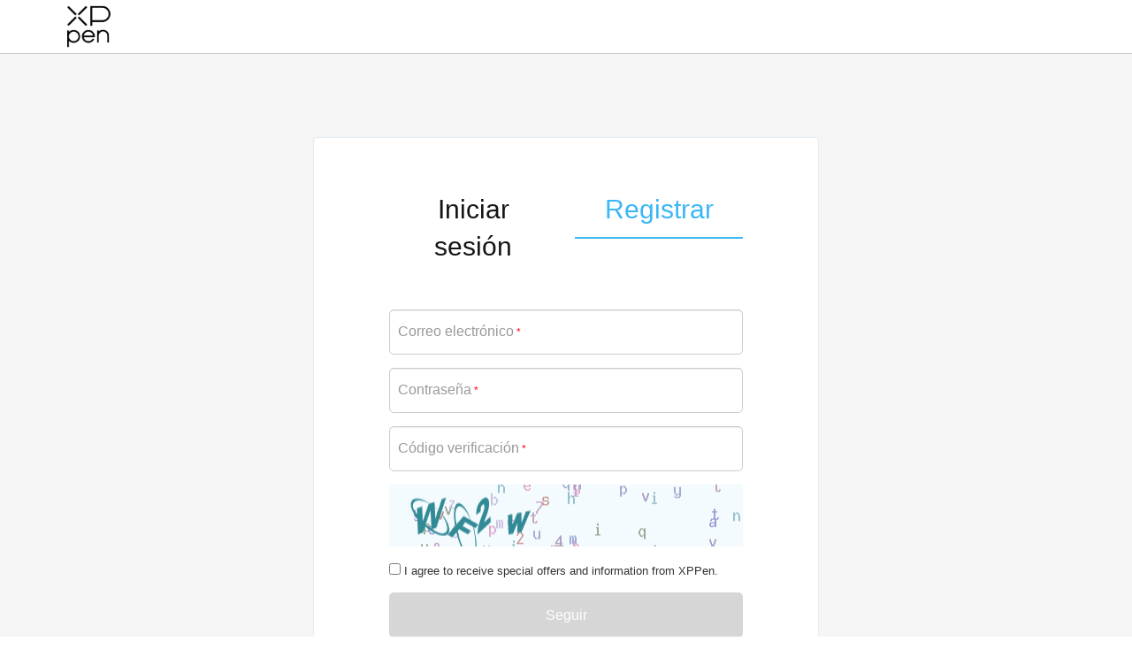

--- FILE ---
content_type: text/html; charset=utf-8
request_url: https://account.xp-pen.com/reg/index?jumpUrl=https://www.xp-pen.com/mx-store/buy/artist-pro-16tp.html&lang=mx&webref=
body_size: 5398
content:
<!DOCTYPE html>
<html>
    <head>
        <meta charset="utf-8">
        <title>XPPen</title>
        <meta name="viewport" content="width=device-width, initial-scale=1.0, user-scalable=no">
        <meta name="renderer" content="webkit">
                <link rel="shortcut icon" href="/assets/favicon.ico" />
        <link href="/assets/css/custom-frontend.css?v=1.0.1" rel="stylesheet">
        <script type="text/javascript">
            var require = {
                config: {"site":{"name":"XPPen","cdnurl":"","version":"1.0.1","timezone":"Asia\/Shanghai","languages":[]},"modulename":"index","controllername":"reg","actionname":"index","jsname":"frontend\/reg","moduleurl":"","language":"mx"}            };
        </script>
        <script src="/assets/libs/jquery/dist/jquery.min.js?v=1.0.1"></script>
        <script src="/assets/libs/fastadmin-layer/dist/layer.js?v=1.0.1"></script>
    </head>
    <body>
        <nav class="navbar navbar-inverse navbar-fixed-top" role="navigation" style="background-color: #fff">
            <div class="container">
                <div class="navbar-header">
                    <button type="button" class="navbar-toggle" data-toggle="collapse" data-target="#header-navbar">
                        <span class="sr-only"></span>
                        <span class="icon-bar"></span>
                        <span class="icon-bar"></span>
                        <span class="icon-bar"></span>
                    </button>
                    <a class="navbar-brand" lang-site="mx" jump-url="https://www.xp-pen.com/mx-store/buy/artist-pro-16tp.html" href="javascript:;"><img src="/assets/img/logo.png" border="0" width="60" height="20" style="margin-top: -25px;"></a>
                </div>
            </div>
        </nav>
    </body>
</html>
<script type="text/javascript">
    $(function(){
        $('.navbar-brand').click(function(){
            var jumpUrl = $('.navbar-brand').attr('jump-url');
            window.location.href = jumpUrl;
        })
    })
</script>
<main class="content">
    <div id="content-container" class="container">
        <div class="user-section login-section index">
            <div class="logon-tab clearfix">
                <div class="title_tab" >
                    <!-- 判断是否是弹窗登录 -->
                                            <a href="/login/index.html?jumpUrl=https://www.xp-pen.com/mx-store/buy/artist-pro-16tp.html&lang=mx">Iniciar sesión</a>
                                    </div>
                <div class="title_tab" >
                    <a class="active">Registrar</a>
                </div>
            </div>
            <div class="login-main">
                <form name="form" id="register-form" class="form-vertical nice-validator n-default n-bootstrap" method="POST" action="">
                    <div class="form-group form__input-wrapper">
                        <div class="controls">
                            <input type="text" name="email" value="" id="email" class="form-control input-lg" autocomplete="off" onkeyup="this.value=this.value.replace(/\s+/g,'')">
                            <span class="msg-box n-right" style="display: none;">
                                <span role="alert" class="msg-wrap n-error">
                                    <span class="n-msg email-msg-content" data-msg-1="Por favor, introduzca una dirección de correo electrónico válida" data-msg-2="Asegúrese de ingresar una dirección de correo electrónico a la que siempre pueda acceder."></span>
                                </span>
                            </span>
                            <label class="control-label">Correo electrónico<span class="star">*</span></label>
                            <p class="help-block"></p>
                        </div>
                    </div>
                    <div class="form-group form__input-wrapper">
                        <div class="controls" id="password_tip">
                            <input type="password" name="password" value="" id="password" class="form-control input-lg" autocomplete="off" onkeyup="this.value=this.value.replace(/\s+/g,'')">
                            <span class="msg-box n-right" style="display: none;">
                                <span role="alert" class="msg-wrap n-error">
                                    <span class="n-msg password-msg-content"></span>
                                </span>
                            </span>
                            <label class="control-label">
                                Contraseña<span class="star">*</span>
                            </label>
                            <p class="help-block"></p>
                            <div  id="showPW">
                                <i class="iconfont icon-close-eyes"></i>
                            </div>
                            <p class="help-block"></p>
                            <div class="pwList">
                                <ul>
                                    Para garantizar la seguridad de la cuenta, la configuración de la contraseña debe cumplir las siguientes condiciones                                    <li>
                                        <span id="pwLength"> <i class="iconfont icon-paymentsuccessful"></i> Contraseña de 6-18 dígitos</span>
                                    </li>
                                    <li>
                                        <span id="pwChar"><i class="iconfont icon-paymentsuccessful"></i> 1 caracteres</span>
                                    </li>
                                    <li>
                                        <span id="pwNum"><i class="iconfont icon-paymentsuccessful"></i> 1 Número</span>
                                    </li>
                                </ul>
                            </div>
                        </div>
                    </div>
                                        <div class="form-group form__input-wrapper">
                        <div class="captcha_input">
                            <input type="text" name="captcha" value="" id="captcha" class="form-control input-lg" autocomplete="off" onkeyup="this.value=this.value.replace(/\s+/g,'')">
                            <span class="msg-box n-right" style="display: none;">
                                <span role="alert" class="msg-wrap n-error">
                                    <span class="n-msg">Escriba los caracteres de la imagen.</span>
                                </span>
                            </span>
                            <label class="control-label" for="captcha">
                                Código verificación<span class="star">*</span>
                            </label>
                        </div>
                    </div>
                    <div class="form-group form__input-wrapper">
                        <span class="input-group-btn">
                            <img src="/captcha.html" height="70" onclick="this.src=this.src+'?rand='+Math.random();" class="captcha_images">
                        </span>
                    </div>
                                        <div class="form-group form__input-wrapper">
                        <input type="checkbox"  name="is_agree" id="is_agree" value="1" >
                        <span class="controls conditions">I agree to receive special offers and information from XPPen.</span>
                    </div>
                    <div class="form-group">
                        <button type="button" id="buttonSubmit" class="btn btn-primary btn-lg btn-block" disabled>Seguir</button>
                    </div>
                    <div class="form-group">
                        <div class="controls conditions">
                            Al crear una cuenta, acepta aceptar los <a href='https://www.xp-pen.es/page/protocol.html' target='protocol'>Términos y condiciones de XP-PEN</a> y la <a href='https://www.xp-pen.es/page/Privacy_Policy.html' target='Privacy'>Política de privacidad</a>.                        </div>
                    </div>
                </form>
            </div>
        </div>
        <div class="user-section login-section verifyIndex" style="display: none;">
    <h2>Verifica tu cuenta</h2>
    <div class="login-main">
        <p class="reg_text">Verifica el correo electrónico a continuación para obtener el código de verificación que le enviamos e ingrese ese código para terminar de configurar su cuenta.</p>
        <form name="form1" id="register-mail-form" class="form-vertical nice-validator n-default n-bootstrap" method="POST" action="">
            <input type="hidden" name="email" id="email2" value="">
            <input type="hidden" name="password" id="password2" value="">
            <input type="hidden" name="is_agree" id="is_agree2" value="">
            <div class="form-group">
                <button type="button" class="btn btn_email_user btn-lg btn-block" id="displayEmail"></button>
            </div>
            <div class="form-group width50">
                <button type="button" class="btn btn_inbox btn-lg btn-block resend_code" data-url="https://www.xp-pen.com/mx-store/buy/artist-pro-16tp.html" data-lang="mx" click-num="0">Enviar enlace</button>
            </div>
            <div class="form-group form__input-wrapper" style="margin-top: 60px">
                <div class="controls">
                    <input type="text" name="verif_code" value="" id="verifcode" class="form-control input-lg" autocomplete="off" onkeyup="this.value=this.value.replace(/\s+/g,'')">
                    <span class="msg-box n-right" style="display: none;">
                        <span role="alert" class="msg-wrap n-error">
                            <span class="n-msg" data-msg-required="Escriba los caracteres de la imagen."></span>
                        </span>
                    </span>
                    <label class="control-label">Código de verificación<span class="star"></span></label>
                </div>
            </div>
            <div class="form-group" style="margin-top: 30px">
                <button type="button" id="buttonMailSubmit" class="btn btn-primary btn-lg btn-block">Crea una cuenta</button>
            </div>
            <div style="text-align: center">
                <a  class="goBackBtn">Regreso</a>
            </div>
        </form>
    </div>
</div>
<script type="text/javascript">
    $(function(){
        // 执行注册
        $('#buttonMailSubmit').click(function(){
            // 邮箱检查
            var email2 = $('#email2');
            if (email2.val() == '') {
                layer.msg($('.email-msg-content').attr('data-msg-1'), {icon:2});
                return false;
            } else {
                var ret = /^[_A-Za-z0-9]+([A-Za-z0-9.+_-])*@[a-z0-9_-]+(\.[a-zA-Z0-9_-]+)+$/i;
                if (!ret.test(email2.val())) {
                    layer.msg($('.email-msg-content').attr('data-msg-2'), {icon:2});
                    return false;
                }
            }
            // 密码检查
            var password2 = $('#password2');
            if (password2.val() == '') {
                layer.msg('Por favor ingrese su nueva contraseña', {icon:2});
                return false;
            } else {
                var retp = /^(?![0-9]+$)(?![a-zA-Z]+$)[0-9A-Za-z~`!@#$%^&*()_+.=,-[\]<>/'":;|\\{}]{6,18}$/;
                if(!retp.test(password2.val())){
                    layer.msg('Su contraseña debe tener: caracteres alfanuméricos 6-18 caracteres', {icon:2});
                    return false;
                }
            }
            // 邮箱验证码检查
            var verifcode = $('#verifcode');
            if (verifcode.val() == '') {
                verifcode.focus();
                return false;
            }
            // 发送表单
            var index = layer.load();
            $.post("/reg/index.html?jumpUrl=https://www.xp-pen.com/mx-store/buy/artist-pro-16tp.html&lang=mx", $('#register-mail-form').serialize(), function(data) {
                layer.close(index);
                if (data.code == 1) {
                    // 是否禁用第三方cookie
                    if (data.data == '') {
                        window.location.href = data.url.replace(/&amp;/g, '&');
                        return false;
                    }
                    var domain = data.url.replace(/&amp;/g, '&').split('/');
                    $.ajax({
                        type: 'POST',
                        url: domain[0] +'//'+ domain[2] + '/sso.reg/index?lang='+'mx', 
                        data: data.data, 
                        xhrFields: {withCredentials: true}, 
                        crossDomain: true, 
                        async: true, 
                        dataType: 'json', 
                        success: function() {
                            // 弹窗登录时需要通知子站关闭弹窗的窗口
                            var isIframe = $('#iframeLogin').attr('data-iframe');
                            if (isIframe!=undefined) {
                                window.top.postMessage('login_success', '*');
                                return false;
                            }
                            // 正常登录并跳转回子站
                            window.location.href = 'https://www.xp-pen.com/mx-store/buy/artist-pro-16tp.html';
                        }
                    })
                } else {
                    layer.msg(data.msg, {icon:2});
                }
            })
        });
        
        // 发送验证码
        $('.resend_code').click(function(){
            var email2 = $('#email2').val();
            var $this = $(this);
            var jump_url = $(this).attr('data-url');
            var lang = $(this).attr('data-lang');
            var index = layer.load();
            $.post('/reg/send_mail?jumpUrl='+jump_url+'&lang='+lang, {'email': email2}, function (data) {
                layer.close(index);
                if (data.code == 1) {
                    countDown($('.resend_code'), 60);
                    var num = $this.attr('click-num');
                    var new_num = parseInt(num) + 1;
                    $this.attr('click-num', new_num);
                    if (new_num > 1) {
                        layer.msg(data.msg, {icon: 1});
                    }
                } else {
                    layer.msg(data.msg, {icon:2});
                    $this.attr('click-num', 1);
                }
            })
            return false;
        });

        // 时间倒计时按钮样式
        function countDown($this, ts) {
            ts = parseInt(ts);
            $this.html('Enviar de nuevo %s s después'.replace('%s', ts));
            if (ts == 60) {
                $this.attr('disabled', true);
            }
            if (ts > 0) {
                window.setTimeout(function () {
                    countDown($this, ts - 1);
                }, 1000);
            } else {
                $this.removeAttr("disabled");
                $this.html('Vuelva a enviar el código de verificación').attr('disabled', false);
            }
        }

        // 返回上一步
        $('.goBackBtn').click(function () {
            $('.index').css('display', 'block');
            $('.verifyIndex').css('display', 'none');
            if ($('#email').val() !== '') {
                $('#email').parent().parent().addClass('has-success');
            }
            if ($('#password').val() !== '') {
                $('#password').parent().parent().addClass('has-success');
            }
            if ($('#captcha').val() !== '') {
                $('#captcha').parent().parent().addClass('has-success');
            }
            // 刷新验证码
            $('#captcha').val('');
            var src = $('.captcha_images').attr('src');
            $('.captcha_images').attr('src',src+'?rand='+Math.random());
            return false;
        });

    })
</script>
    </div>
</main>
<script type="text/javascript">
    $(function(){
        // 回车登录
        $(document).keydown(function(event){
            if(event.keyCode == 13){
                try {
                    if ($('.verifyIndex').attr('style').indexOf('display: none;') == '-1') { 
                        var verifyFormArray = $('#register-mail-form').serializeArray();
                        if (verifyFormArray[3]['value']!=='') {
                            $('#buttonMailSubmit').click();
                        }
                        return false;
                    } else {
                        var regFormArray = $('#register-form').serializeArray();
                        if (regFormArray[0]['value']!==''&&regFormArray[1]['value']!==''&&regFormArray[2]['value']!=='') {
                            $('#buttonSubmit').click();
                        }
                        return false;
                    }
                } catch (error) {

                }
            }
        })
        // 邮件订阅
        $('#is_agree').click(function(){
            if ($(this).val() == 0) {
                $(this).val(1);
            } else {
                $(this).val(0);
            }
        })

        // 提交表单显示发送邮件页面
        $('#buttonSubmit').click(function(){
            // 邮箱检查
            var email = $('#email');
            if (email.val() == '') {
                email.focus().next().show();
                $('.email-msg-content').text($('.email-msg-content').attr('data-msg-1'));
                return false;
            } else {
                var ret = /^[_A-Za-z0-9]+([A-Za-z0-9.+_-])*@[a-z0-9_-]+(\.[a-zA-Z0-9_-]+)+$/i;
                if (!ret.test(email.val())) {
                    email.focus().next().show();
                    $('.email-msg-content').text($('.email-msg-content').attr('data-msg-2'));
                    email.parents('.form__input-wrapper').addClass('has-error');
                    return false;
                }
            }
            // 密码检查
            var password = $('#password');
            if (password.val() == '') {
                password.focus();
                return false;
            } else {
                var retp = /^(?![0-9]+$)(?![a-zA-Z]+$)[0-9A-Za-z~`!@#$%^&*()_+.=,-[\]<>/'":;|\\{}]{6,18}$/;
                if(!retp.test(password.val())){
                    password.focus();
                    return false;
                }
            }
            // 验证码检查
            var captcha = $('#captcha');
            if (captcha.val() == '') {
                captcha.focus().next().show();
                return false;
            } else if(captcha.val().length !== 4) {
                captcha.focus().next().show();
                return false;
            }
            // 显示发送邮件页面
            var index = layer.load();
            $.post("/reg/index.html?jumpUrl=https://www.xp-pen.com/mx-store/buy/artist-pro-16tp.html&lang=mx", $('#register-form').serialize(), function(data) {
                layer.close(index);
                if (data.code == 1) {
                    var email = $('#email').val();
                    $('#email2').val(email);
                    $('.resend_code').click();
                    $('#password2').val($('#password').val());
                    $('#is_agree2').val($('#is_agree').val());
                    $('#displayEmail').text(email);
                    $('.index').hide();
                    $('.verifyIndex').show();
                    return false;
                } else {
                    $('#'+data.data).focus().next().show();
                    $('#'+data.data).next().find('.n-msg').text(data.msg);
                    $('#'+data.data).parents('.form__input-wrapper').addClass('has-error');
                    // 刷新验证码
                    $('#captcha').val('');
                    var src = $('.captcha_images').attr('src');
                    $('.captcha_images').attr('src',src+'?rand='+Math.random());
                    return false;
                }
            })
        });

        // 监听表单框
        $('#register-form input').bind('input propertychange', function(e, current) {
            var email = $('#email');
            var ret = /^[_A-Za-z0-9]+([A-Za-z0-9.+_-])*@[a-z0-9_-]+(\.[a-zA-Z0-9_-]+)+$/i;
            if (!ret.test(email.val().replace(/\s+/g, '').trim())) {
                $('.btn-block').prop('disabled', 'disabled');
                return false;
            }
            var password = $('#password');
            var retp = /^(?![0-9]+$)(?![a-zA-Z]+$)[0-9A-Za-z~`!@#$%^&*()_+.=,-[\]<>/'":;|\\{}]{6,18}$/;
            if( !retp.test(password.val().replace(/\s+/g, '').trim())) {
                $('.btn-block').prop('disabled', 'disabled');
                return false;
            }
            var captcha = $('#captcha');
            if (captcha.val().replace(/\s+/g, '').trim().length !== 4) {
                $('.btn-block').prop('disabled', 'disabled');
                return false;
            }
            $('.btn-block').removeAttr('disabled');
            $('.btn-block').removeAttr('style');
        });

        // input表单失去焦点
        $('.input-lg').blur(function() {
            if ($(this).val() !== '') {
                if ($(this).attr('id') == 'email') {
                    var ret = /^[_A-Za-z0-9]+([A-Za-z0-9.+_-])*@[a-z0-9_-]+(\.[a-zA-Z0-9_-]+)+$/i;
                    if (!ret.test($(this).val())) {
                        $(this).next().show();
                        $('.email-msg-content').text($('.email-msg-content').attr('data-msg-2'));
                        $(this).parents('.form__input-wrapper').addClass('has-error');
                    } else {
                        $(this).parents('.form__input-wrapper').removeClass('has-error');
                        $(this).parents('.form__input-wrapper').addClass('has-success');
                        $(this).next('span').hide();
                    }
                }
                if ($(this).attr('id') == 'password') {
                    var regex1 = /^(?=.*[A-Za-z~`!@#$%^&*()_+.=,-[\]<>/'":;|\\{}])(?=.*\d)[A-Za-z\d~`!@#$%^&*()_+.=,-[\]<>/'":;|\\{}]{6,18}$/
                    var regex2 = /^(?=.*[A-Za-z]).+$/;
                    var regex3 = /^(?=.*[0-9]).+$/;
                    var password = $('#password');
                    if (((regex1.test(password.val()) || password.val().length >= 6 && password.val().length <= 18) && regex2.test(password.val()) && regex3.test(password.val())) || password.val() == 0) {
                        $(this).siblings('.pwList').hide();
                        $(this).siblings('.pwList').find('span').removeClass('pw_active');
                    } else {
                        $(this).siblings('.pwList').show();
                        $(this).siblings('.pwList').find('span').addClass('pw_active');
                    }
                    $(this).parents('.form__input-wrapper').addClass('has-success');
                }
                if ($(this).attr('id') == 'captcha') {
                    if ($(this).val().length !== 4) {
                        $(this).next().show();
                        $(this).parents('.form__input-wrapper').addClass('has-error');
                    } else {
                        $(this).parents('.form__input-wrapper').removeClass('has-error');
                        $(this).parents('.form__input-wrapper').addClass('has-success');
                        $(this).next('span').hide();
                    }
                }
            } else {
                $(this).parents('.form__input-wrapper').removeClass('has-error');
                $(this).parents('.form__input-wrapper').removeClass('has-success');
                $(this).next('span').hide();
                $(this).siblings('.pwList').hide();
                $(this).siblings('.pwList').find('span').removeClass('pw_active');
            }
        });

        // input表单输入焦点
        $('.input-lg').focus(function() {
            if ($(this).attr('id') == 'password') {
                $(this).siblings('.pwList').show();
            }
            if ($(this).attr('id') == 'verifcode') {
                $(this).parents('.form__input-wrapper').addClass('has-success');
            }
        });

        // 密码验证规则
        var password = document.querySelector('#password');
        var helperText = {
            charLength: document.querySelector('#pwLength'),
            pwLetter: document.querySelector('#pwChar'),
            number: document.querySelector('#pwNum')
        };
        var pattern = {
            charLength: function () {
                var regex = /^(?=.*[A-Za-z~`!@#$%^&*()_+.=,-[\]<>/'":;|\\{}])(?=.*\d)[A-Za-z\d~`!@#$%^&*()_+.=,-[\]<>/'":;|\\{}]{6,18}$/
                if(regex.test(password.value) || password.value.length >= 6 && password.value.length <= 18){
                    return true;
                }
            },
            pwLetter: function () {
                var regex = /^(?=.*[A-Za-z]).+$/;
                if(regex.test(password.value)){
                    return true;
                }
            },
            number: function () {
                var regex = /^(?=.*[0-9]).+$/;
                if (regex.test(password.value)) {
                    return true;
                }
            }
        }
        password.addEventListener('keyup', function () {
            patternTest(pattern.charLength(), helperText.charLength);
            patternTest(pattern.pwLetter(), helperText.pwLetter);
            patternTest(pattern.number(), helperText.number);
        });
        function patternTest(pattern, response) {
            if (pattern) {
                addClass(response, 'pw_valid');
            } else {
                removeClass(response, 'pw_valid');
            }
        }
        function addClass(el, className) {
            if (el.classList) {
                el.classList.add(className);
            } else {
                el.className += ' ' + className;
            }
        }
        function removeClass(el, className) {
            if (el.classList) {
                el.classList.remove(className);
            } else{
                el.className = el.className.replace(new RegExp('(^|\\b)' + className.split(' ').join('|') + '(\\b|$)', 'gi'), ' ');
            }
        }

    })
</script>
<footer class="footer" style="clear:both;">
    <div class="container">
        <div class="footer_copy_content_mobile">
            <a href=""><p class="footer_text"><a href='https://www.xp-pen.es/page/protocol.html' target='protocol' style="color: #999; margin-right: 15px;">Términos y Condiciones de XPPen</a></p></a>
            <a href=""><p class="footer_text"><a href='https://www.xp-pen.es/page/Privacy_Policy.html' target='Privacy' style="color: #999;">Política de privacidad</a></p></a>
        </div>
        <div class="navbar-footer">
            <img src="/assets/img/logo02.png" border="0" width="80" height="40">
        </div>
        <div class="footer_copy_content">
            <p>Copyright© 2025 XPPEN TECHNOLOGY CO. Todos los derechos reservados</p>
            <div class="link_text">
                <span><a href='https://www.xp-pen.es/page/protocol.html' target='protocol' style="color: #999; margin-right: 15px;">Términos y Condiciones de XPPen</a></span>
                <span><a href='https://www.xp-pen.es/page/Privacy_Policy.html' target='Privacy' style="color: #999;">Política de privacidad</a></span>
            </div>
        </div>
    </div>
</footer>